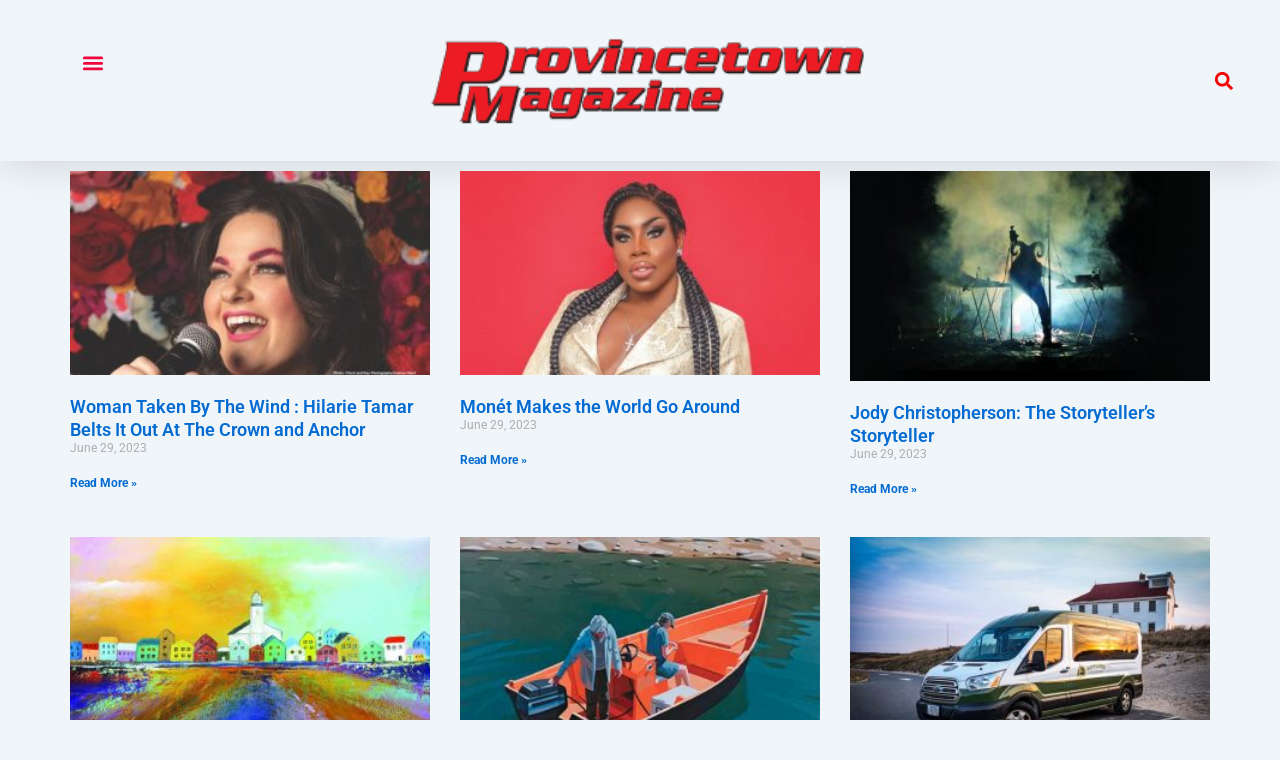

--- FILE ---
content_type: text/css; charset=utf-8
request_url: https://bunny-wp-pullzone-wnh8dssztq.b-cdn.net/wp-content/uploads/elementor/css/post-17615.css?ver=1710622837
body_size: 819
content:
.elementor-17615 .elementor-element.elementor-element-e896a62{--display:flex;--background-transition:0.3s;}.elementor-17615 .elementor-element.elementor-element-831adbe .elementor-post__thumbnail__link{width:100%;}.elementor-17615 .elementor-element.elementor-element-831adbe .elementor-post__meta-data span + span:before{content:"///";}.elementor-17615 .elementor-element.elementor-element-831adbe{--grid-column-gap:30px;--grid-row-gap:35px;}.elementor-17615 .elementor-element.elementor-element-831adbe.elementor-posts--thumbnail-left .elementor-post__thumbnail__link{margin-right:20px;}.elementor-17615 .elementor-element.elementor-element-831adbe.elementor-posts--thumbnail-right .elementor-post__thumbnail__link{margin-left:20px;}.elementor-17615 .elementor-element.elementor-element-831adbe.elementor-posts--thumbnail-top .elementor-post__thumbnail__link{margin-bottom:20px;}.elementor-17615 .elementor-element.elementor-element-8196ab9 > .elementor-container{max-width:1600px;min-height:145px;}.elementor-17615 .elementor-element.elementor-element-8196ab9:not(.elementor-motion-effects-element-type-background), .elementor-17615 .elementor-element.elementor-element-8196ab9 > .elementor-motion-effects-container > .elementor-motion-effects-layer{background-color:#211f40;}.elementor-17615 .elementor-element.elementor-element-8196ab9{transition:background 0.3s, border 0.3s, border-radius 0.3s, box-shadow 0.3s;}.elementor-17615 .elementor-element.elementor-element-8196ab9 > .elementor-background-overlay{transition:background 0.3s, border-radius 0.3s, opacity 0.3s;}.elementor-17615 .elementor-element.elementor-element-8828689 > .elementor-widget-wrap > .elementor-widget:not(.elementor-widget__width-auto):not(.elementor-widget__width-initial):not(:last-child):not(.elementor-absolute){margin-bottom:15px;}.elementor-17615 .elementor-element.elementor-element-ca54fba{text-align:center;color:#ffffff;font-family:"Montserrat", Sans-serif;font-size:16px;font-weight:200;text-transform:capitalize;}.elementor-17615 .elementor-element.elementor-element-916a63b > .elementor-container{min-height:0px;}.elementor-17615 .elementor-element.elementor-element-dec4f8a{--iteration-count:infinite;--animation-duration:1200ms;--dynamic-text-color:#E7EBF1;}.elementor-17615 .elementor-element.elementor-element-dec4f8a .elementor-headline{text-align:left;font-family:"Merriweather", Sans-serif;font-size:20px;font-weight:300;text-transform:capitalize;line-height:0.1em;letter-spacing:0.3px;}.elementor-17615 .elementor-element.elementor-element-dec4f8a .elementor-headline-dynamic-wrapper path{stroke:#FF0008;}.elementor-17615 .elementor-element.elementor-element-dec4f8a .elementor-headline-plain-text{color:#FFFFFF;}.elementor-17615 .elementor-element.elementor-element-dec4f8a > .elementor-widget-container{margin:9px 0px 4px 0px;}.elementor-17615 .elementor-element.elementor-element-8fedc80{text-align:center;width:var( --container-widget-width, 806px );max-width:806px;--container-widget-width:806px;--container-widget-flex-grow:0;}.elementor-17615 .elementor-element.elementor-element-8fedc80 .elementor-heading-title{color:#ffffff;font-family:"Merriweather", Sans-serif;font-size:20px;font-weight:300;text-transform:capitalize;line-height:1em;letter-spacing:3px;}.elementor-bc-flex-widget .elementor-17615 .elementor-element.elementor-element-3cefa85.elementor-column .elementor-widget-wrap{align-items:center;}.elementor-17615 .elementor-element.elementor-element-3cefa85.elementor-column.elementor-element[data-element_type="column"] > .elementor-widget-wrap.elementor-element-populated{align-content:center;align-items:center;}.elementor-17615 .elementor-element.elementor-element-3cefa85 > .elementor-widget-wrap > .elementor-widget:not(.elementor-widget__width-auto):not(.elementor-widget__width-initial):not(:last-child):not(.elementor-absolute){margin-bottom:20px;}.elementor-17615 .elementor-element.elementor-element-2bb6057{--iteration-count:infinite;--animation-duration:1200ms;--dynamic-text-color:#E7EBF1;}.elementor-17615 .elementor-element.elementor-element-2bb6057 .elementor-headline{text-align:right;font-family:"Merriweather", Sans-serif;font-size:20px;font-weight:300;text-transform:capitalize;line-height:0.1em;letter-spacing:0.3px;}.elementor-17615 .elementor-element.elementor-element-2bb6057 .elementor-headline-dynamic-wrapper path{stroke:#FF0008;stroke-width:19px;stroke-linecap:round;stroke-linejoin:round;}.elementor-17615 .elementor-element.elementor-element-2bb6057 .elementor-headline-dynamic-wrapper svg{z-index:2;}.elementor-17615 .elementor-element.elementor-element-2bb6057 .elementor-headline-dynamic-text{z-index:auto;}.elementor-17615 .elementor-element.elementor-element-2bb6057 .elementor-headline-plain-text{color:#FFFFFF;}.elementor-17615 .elementor-element.elementor-element-2bb6057 > .elementor-widget-container{margin:8px 8px 28px 8px;}.elementor-17615 .elementor-element.elementor-element-abece99{--display:flex;--background-transition:0.3s;}.elementor-widget .tippy-tooltip .tippy-content{text-align:center;}@media(max-width:1024px){.elementor-17615 .elementor-element.elementor-element-8fedc80 .elementor-heading-title{font-size:50px;}}@media(max-width:767px){.elementor-17615 .elementor-element.elementor-element-831adbe .elementor-post__thumbnail__link{width:100%;}.elementor-17615 .elementor-element.elementor-element-8fedc80 .elementor-heading-title{font-size:45px;}}@media(min-width:768px){.elementor-17615 .elementor-element.elementor-element-9593e5e{width:34.022%;}.elementor-17615 .elementor-element.elementor-element-581b2be{width:32.309%;}.elementor-17615 .elementor-element.elementor-element-3cefa85{width:32.926%;}}

--- FILE ---
content_type: text/css; charset=utf-8
request_url: https://bunny-wp-pullzone-wnh8dssztq.b-cdn.net/wp-content/uploads/elementor/css/post-10006.css?ver=1710526209
body_size: 1346
content:
.elementor-10006 .elementor-element.elementor-element-51a4f09f{text-align:center;}.elementor-10006 .elementor-element.elementor-element-51a4f09f .elementor-heading-title{color:#8B3535;}.elementor-10006 .elementor-element.elementor-element-47f4d6aa > .elementor-container{max-width:555px;}.elementor-10006 .elementor-element.elementor-element-6cd029e{text-align:center;}.elementor-10006 .elementor-element.elementor-element-6cd029e .elementor-heading-title{color:#8E4F42;}.elementor-10006 .elementor-element.elementor-element-261b6c26{text-align:center;}.elementor-10006 .elementor-element.elementor-element-261b6c26 img{height:286px;}.elementor-bc-flex-widget .elementor-10006 .elementor-element.elementor-element-767785fd.elementor-column .elementor-widget-wrap{align-items:flex-start;}.elementor-10006 .elementor-element.elementor-element-767785fd.elementor-column.elementor-element[data-element_type="column"] > .elementor-widget-wrap.elementor-element-populated{align-content:flex-start;align-items:flex-start;}.elementor-10006 .elementor-element.elementor-element-1251510 > .elementor-container{min-height:400px;}.elementor-10006 .elementor-element.elementor-element-1251510:not(.elementor-motion-effects-element-type-background), .elementor-10006 .elementor-element.elementor-element-1251510 > .elementor-motion-effects-container > .elementor-motion-effects-layer{background-color:#e2dedb;}.elementor-10006 .elementor-element.elementor-element-1251510{transition:background 0.3s, border 0.3s, border-radius 0.3s, box-shadow 0.3s;padding:0px 0px 0px 0px;}.elementor-10006 .elementor-element.elementor-element-1251510 > .elementor-background-overlay{transition:background 0.3s, border-radius 0.3s, opacity 0.3s;}.elementor-10006 .elementor-element.elementor-element-baf0ebc:not(.elementor-motion-effects-element-type-background) > .elementor-widget-wrap, .elementor-10006 .elementor-element.elementor-element-baf0ebc > .elementor-widget-wrap > .elementor-motion-effects-container > .elementor-motion-effects-layer{background-color:transparent;background-image:linear-gradient(180deg, #1E253F00 0%, #B1B1B1 100%);}.elementor-10006 .elementor-element.elementor-element-baf0ebc > .elementor-element-populated{transition:background 0.3s, border 0.3s, border-radius 0.3s, box-shadow 0.3s;padding:30px 30px 30px 50px;}.elementor-10006 .elementor-element.elementor-element-baf0ebc > .elementor-element-populated > .elementor-background-overlay{transition:background 0.3s, border-radius 0.3s, opacity 0.3s;}.elementor-10006 .elementor-element.elementor-element-1402e932{text-align:left;}.elementor-10006 .elementor-element.elementor-element-1402e932 .elementor-heading-title{color:#6D2A03;font-family:"Fjalla One", Sans-serif;font-size:70px;font-weight:800;text-transform:uppercase;text-shadow:10px 10px 30px rgba(79,46,29,0.17);}.elementor-10006 .elementor-element.elementor-element-1402e932 > .elementor-widget-container{margin:50px 0px 0px 0px;}.elementor-10006 .elementor-element.elementor-element-2fd972d9{text-align:left;color:#000000;font-family:"Open Sans", Sans-serif;font-size:13px;line-height:1.6em;}.elementor-10006 .elementor-element.elementor-element-694c2652 .elementor-field-group{padding-right:calc( 10px/2 );padding-left:calc( 10px/2 );margin-bottom:18px;}.elementor-10006 .elementor-element.elementor-element-694c2652 .elementor-form-fields-wrapper{margin-left:calc( -10px/2 );margin-right:calc( -10px/2 );margin-bottom:-18px;}.elementor-10006 .elementor-element.elementor-element-694c2652 .elementor-field-group.recaptcha_v3-bottomleft, .elementor-10006 .elementor-element.elementor-element-694c2652 .elementor-field-group.recaptcha_v3-bottomright{margin-bottom:0;}body.rtl .elementor-10006 .elementor-element.elementor-element-694c2652 .elementor-labels-inline .elementor-field-group > label{padding-left:0px;}body:not(.rtl) .elementor-10006 .elementor-element.elementor-element-694c2652 .elementor-labels-inline .elementor-field-group > label{padding-right:0px;}body .elementor-10006 .elementor-element.elementor-element-694c2652 .elementor-labels-above .elementor-field-group > label{padding-bottom:0px;}.elementor-10006 .elementor-element.elementor-element-694c2652 .elementor-field-type-html{padding-bottom:0px;}.elementor-10006 .elementor-element.elementor-element-694c2652 .elementor-field-group:not(.elementor-field-type-upload) .elementor-field:not(.elementor-select-wrapper){background-color:rgba(255,255,255,0);border-color:rgba(33,18,9,0.25);border-width:0px 0px 2px 0px;border-radius:0px 0px 0px 0px;}.elementor-10006 .elementor-element.elementor-element-694c2652 .elementor-field-group .elementor-select-wrapper select{background-color:rgba(255,255,255,0);border-color:rgba(33,18,9,0.25);border-width:0px 0px 2px 0px;border-radius:0px 0px 0px 0px;}.elementor-10006 .elementor-element.elementor-element-694c2652 .elementor-field-group .elementor-select-wrapper::before{color:rgba(33,18,9,0.25);}.elementor-10006 .elementor-element.elementor-element-694c2652 .elementor-button{font-family:"Fjalla One", Sans-serif;font-size:16px;text-transform:uppercase;letter-spacing:2.4px;border-radius:0px 0px 0px 0px;}.elementor-10006 .elementor-element.elementor-element-694c2652 .e-form__buttons__wrapper__button-next{background-color:#59351f;color:#ffffff;}.elementor-10006 .elementor-element.elementor-element-694c2652 .elementor-button[type="submit"]{background-color:#59351f;color:#ffffff;}.elementor-10006 .elementor-element.elementor-element-694c2652 .elementor-button[type="submit"] svg *{fill:#ffffff;}.elementor-10006 .elementor-element.elementor-element-694c2652 .e-form__buttons__wrapper__button-previous{color:#ffffff;}.elementor-10006 .elementor-element.elementor-element-694c2652 .e-form__buttons__wrapper__button-next:hover{color:#ffffff;}.elementor-10006 .elementor-element.elementor-element-694c2652 .elementor-button[type="submit"]:hover{color:#ffffff;}.elementor-10006 .elementor-element.elementor-element-694c2652 .elementor-button[type="submit"]:hover svg *{fill:#ffffff;}.elementor-10006 .elementor-element.elementor-element-694c2652 .e-form__buttons__wrapper__button-previous:hover{color:#ffffff;}.elementor-10006 .elementor-element.elementor-element-694c2652{--e-form-steps-indicators-spacing:20px;--e-form-steps-indicator-padding:30px;--e-form-steps-indicator-inactive-secondary-color:#ffffff;--e-form-steps-indicator-active-secondary-color:#ffffff;--e-form-steps-indicator-completed-secondary-color:#ffffff;--e-form-steps-divider-width:1px;--e-form-steps-divider-gap:10px;}.elementor-10006 .elementor-element.elementor-element-694c2652 > .elementor-widget-container{margin:40px 0px 50px 0px;}.elementor-10006 .elementor-element.elementor-element-3ae298c0:not(.elementor-motion-effects-element-type-background) > .elementor-widget-wrap, .elementor-10006 .elementor-element.elementor-element-3ae298c0 > .elementor-widget-wrap > .elementor-motion-effects-container > .elementor-motion-effects-layer{background-position:top left;background-repeat:no-repeat;background-size:cover;}.elementor-10006 .elementor-element.elementor-element-3ae298c0 > .elementor-element-populated{transition:background 0.3s, border 0.3s, border-radius 0.3s, box-shadow 0.3s;}.elementor-10006 .elementor-element.elementor-element-3ae298c0 > .elementor-element-populated > .elementor-background-overlay{transition:background 0.3s, border-radius 0.3s, opacity 0.3s;}.elementor-10006 .elementor-element.elementor-element-3384bf4e > .elementor-container > .elementor-column > .elementor-widget-wrap{align-content:flex-start;align-items:flex-start;}.elementor-10006 .elementor-element.elementor-element-3384bf4e{overflow:hidden;padding:35px 0px 0px 0px;}.elementor-bc-flex-widget .elementor-10006 .elementor-element.elementor-element-64e03a5e.elementor-column .elementor-widget-wrap{align-items:flex-start;}.elementor-10006 .elementor-element.elementor-element-64e03a5e.elementor-column.elementor-element[data-element_type="column"] > .elementor-widget-wrap.elementor-element-populated{align-content:flex-start;align-items:flex-start;}.elementor-10006 .elementor-element.elementor-element-64e03a5e.elementor-column > .elementor-widget-wrap{justify-content:center;}.elementor-10006 .elementor-element.elementor-element-64e03a5e > .elementor-element-populated{text-align:center;}.elementor-10006 .elementor-element.elementor-element-2cd8af20 .elementor-heading-title{color:#000000;font-size:16px;font-weight:600;}.elementor-10006 .elementor-element.elementor-element-702e1dc5 .elementor-heading-title{color:#000000;font-size:14px;font-weight:600;}.elementor-10006 .elementor-element.elementor-element-702e1dc5 > .elementor-widget-container{margin:-10px 0px 0px 0px;}#elementor-popup-modal-10006 .dialog-message{width:640px;height:auto;padding:0px 0px 0px 0px;}#elementor-popup-modal-10006{justify-content:center;align-items:center;}#elementor-popup-modal-10006 .dialog-widget-content{box-shadow:2px 8px 23px 3px rgba(0,0,0,0.2);}.elementor-widget .tippy-tooltip .tippy-content{text-align:center;}@media(min-width:768px){.elementor-10006 .elementor-element.elementor-element-baf0ebc{width:52.188%;}.elementor-10006 .elementor-element.elementor-element-3ae298c0{width:47.812%;}.elementor-10006 .elementor-element.elementor-element-64e03a5e{width:100%;}}@media(max-width:1024px) and (min-width:768px){.elementor-10006 .elementor-element.elementor-element-baf0ebc{width:60%;}.elementor-10006 .elementor-element.elementor-element-3ae298c0{width:40%;}}@media(max-width:1024px){.elementor-10006 .elementor-element.elementor-element-baf0ebc > .elementor-element-populated{padding:0px 30px 0px 30px;}.elementor-10006 .elementor-element.elementor-element-2fd972d9{font-size:12px;}}@media(max-width:767px){.elementor-10006 .elementor-element.elementor-element-baf0ebc > .elementor-element-populated{padding:40px 20px 40px 20px;}.elementor-10006 .elementor-element.elementor-element-1402e932 .elementor-heading-title{font-size:50px;}.elementor-10006 .elementor-element.elementor-element-1402e932 > .elementor-widget-container{margin:0px 0px 0px 0px;padding:0px 0px 0px 0px;}.elementor-10006 .elementor-element.elementor-element-694c2652 > .elementor-widget-container{margin:40px 0px 0px 0px;}#elementor-popup-modal-10006{align-items:flex-start;}}